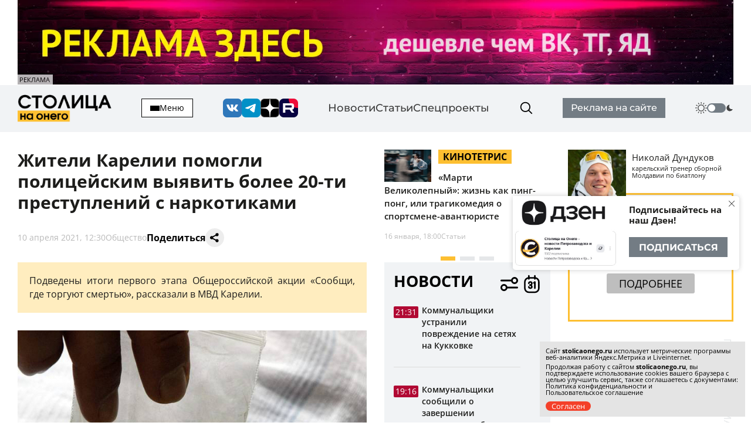

--- FILE ---
content_type: text/html; charset=utf-8
request_url: https://stolicaonego.ru/news/zhiteli-karelii-pomogli-politsejskim-vyjavit-bolee-20-ti-prestuplenij-s-narkotikami/
body_size: 19083
content:
<!DOCTYPE html>
<html lang="ru">
  <head>
    <meta charset="UTF-8" />
    <title>Жители Карелии помогли полицейским выявить более 20-ти преступлений с наркотиками | СТОЛИЦА на Онего</title>
    <meta name="keywords" content="Новости, сегодня, Карелия, Петрозаводск, новости Петрозаводск, новости петрозаводска, новости карелии, новости петрозаводска и карелии, фото, видео, фоторепортаж, срочно, молния, интернет-журнал, интернет-газета, выборы, избирательная кампания, политические технологии, пиар, PR, Сергей Катанандов, Виктор Масляков, Политика, Столица Карелии, Столица на Онего, Парламент Карелии, Законодательное Собрание, Сенатор, Губернатор, Виктор Степанов, Александр Федоров, Ирина Петеляева, Артур Мяки, Валентина Пивненко, Капитал, Политкухня, Слух, Online, интервью, Политринг, Бюджет, Петросовет, Городской совет, Народный избранник, Владимир Собинский, Правительство Карелии, Бюджетный комитет, Оперативная информация, Информация, Рейтинг, Рейтинг политиков, Лента новостей, ДТП, Аварии, Катастрофы, Галина Ширшина, Николай Левин, Александр Худилайнен, МЧС, хроника дня, гиперборея, гиперборея-2014, пожар, авария, дорожная авария, бассейн на Хейкконена, видео отчет галины ширшиной, олимпиада, олимпиада в сочи, украина, маидан, революция, гражданская война, на украине, Владимир Путин, Дмитрий Медведев, Россия, Сочи, катастрофа, Людмила Косюк, суд, Виктор Бойнич, Андрей Нелидов, убил, украл, разбил, житель карелии, житель петрозаводска, Питкяранта, Сортавала, Костомукша, Лахденпохья, Кондопога, Сегежа, сегежский ЦБК, Надвоици, ИК-9, МВД, МЧС, карелии, НАЗ, надвоицкий алюминиевый завод, Константин Этингоф, худилайнен, ширшина, Виктор Янукович, янукович, Рашид Нургалиев, олонецкий расчленитель, беженцы из украины, украинские беженцы, Валентин Чмиль, Юрий Шабанов, Олег Фокин, " />
    <meta name="description" content="Подведены итоги первого этапа Общероссийской акции «Сообщи, где торгуют смертью», рассказали в МВД Карелии." />
    <link rel="canonical" id="canonical" href="https://stolicaonego.ru/news/zhiteli-karelii-pomogli-politsejskim-vyjavit-bolee-20-ti-prestuplenij-s-narkotikami/">

   
    <meta property="og:title" content="Жители Карелии помогли полицейским выявить более 20-ти преступлений с наркотиками" />
    <meta property="og:url" content="/news/zhiteli-karelii-pomogli-politsejskim-vyjavit-bolee-20-ti-prestuplenij-s-narkotikami/" />
    <meta property="og:description" content="Подведены итоги первого этапа Общероссийской акции «Сообщи, где торгуют смертью», рассказали в МВД Карелии." />
    <meta property="og:image" content="/images/news/464/464459/main.jpg" />
    <link rel="image_src" href="/images/news/464/464459/main.jpg" />  
    <meta name="viewport" content="width=device-width, initial-scale=1, shrink-to-fit=no" />
    <meta http-equiv="X-UA-Compatible" content="IE=edge" />
    <meta content="telephone=no" name="format-detection" />
    <meta name="HandheldFriendly" content="true" />
    <meta name="format-detection" content="telephone=no" />
    <meta name="format-detection" content="address=no" />
    <meta name="google" value="notranslate" />
    <meta name="robots" content="index,follow" />
    <link rel="apple-touch-icon" sizes="57x57" href="/img/icons/apple-icon-57x57.png">
	<link rel="apple-touch-icon" sizes="60x60" href="/img/icons/apple-icon-60x60.png">
	<link rel="apple-touch-icon" sizes="72x72" href="/img/icons/apple-icon-72x72.png">
	<link rel="apple-touch-icon" sizes="76x76" href="/img/icons/apple-icon-76x76.png">
	<link rel="apple-touch-icon" sizes="114x114" href="/img/icons/apple-icon-114x114.png">
	<link rel="apple-touch-icon" sizes="120x120" href="/img/icons/apple-icon-120x120.png">
	<link rel="apple-touch-icon" sizes="144x144" href="/img/icons/apple-icon-144x144.png">
	<link rel="apple-touch-icon" sizes="152x152" href="/img/icons/apple-icon-152x152.png">
	<link rel="apple-touch-icon" sizes="180x180" href="/img/icons/apple-icon-180x180.png">
	<link rel="icon" type="image/png" sizes="192x192"  href="/img/icons/android-icon-192x192.png">
	<link rel="icon" type="image/png" sizes="32x32" href="/img/icons/favicon-32x32.png">
	<link rel="icon" type="image/png" sizes="96x96" href="/img/icons/favicon-96x96.png">
	<link rel="icon" type="image/png" sizes="16x16" href="/img/icons/favicon-16x16.png">
	<link rel="manifest" href="/img/icons/manifest.json">
	<meta name="msapplication-TileColor" content="#ffffff">
	<meta name="msapplication-TileImage" content="/img/icons/ms-icon-144x144.png">
	<meta name="theme-color" content="#ffffff">
    <link rel="icon" href="/img/icons/favicon.ico" type="image/x-icon" />
    <link rel="shortcut icon" href="/img/icons/favicon.ico" type="image/x-icon" />
    <link rel="stylesheet" href="/css/swiper-bundle.min.css?_v=20250429145310" />
    <link rel="stylesheet" href="/css/air-datepicker.css?_v=20250429145309" />
    <link rel="stylesheet" href="/css/main.css?_v=22331116" />

    <script type="text/javascript" src="/src/js/jquery-1.12.0.min.js"></script>
    <script src="/src/js/scripts.js?_v=20250429145365"></script>
	<script async src="https://jsn.24smi.net/smi.js"></script>
    <link rel="stylesheet" type="text/css" href="/src/jquery.lightbox2/lightbox2.css" />
    <script language="javascript" type="text/javascript" src="/src/jquery.lightbox2/lightbox2.js"></script>

    <link rel="stylesheet" type="text/css" href="/src/jquery.windowpopup/windowpopup.css?11" />
    <script language="javascript" type="text/javascript" src="/src/jquery.windowpopup/windowpopup.js?12"></script>
    <script>window.yaContextCb = window.yaContextCb || []</script>
    <script src="https://yandex.ru/ads/system/context.js" async></script>
    <script src="https://vk.com/js/api/openapi.js?173" type="text/javascript"></script>
    <script type="text/javascript">
      VK.init({
        apiId: 53984645,
        onlyWidgets: true
      });
    </script>
  
		<link rel="preconnect" href="https://fonts.googleapis.com">
		<link rel="preconnect" href="https://fonts.gstatic.com" crossorigin="">
		<link href="https://fonts.googleapis.com/css2?family=Open+Sans:ital,wght@0,300..800;1,300..800&display=swap" rel="stylesheet">
		<script type="module" crossorigin src="/scandia/index.js?3"></script>
		<link rel="modulepreload" crossorigin href="/scandia/vendor.js">
		<link rel="stylesheet" crossorigin href="/scandia/vendor.css">
		<link rel="stylesheet" crossorigin href="/scandia/index.css">  </head>
  <body class="theme">
    <div class="container container--banner">
    <a href="https://redptz.ru" target="_blank" onClick="clickSlider(1200);"><img src="/images/slider/15/1200.webp" align="left" style="width:100%;"></a><div class="content_news_date" style="margin-top:-20px; background-color:#fff; opacity:0.7; padding:3px; width:60px; font-size:11px;">РЕКЛАМА</div>    </div>
    <header class="header">
      <div class="container">
        <div class="header__wrapper-content">
          <div class="header__logo">
            <a href="/">
              <img src="/img/logo.png" alt="" />
            </a>
          </div>
          <button class="header__hamburger">
            <div class="header__inner-hamburger" data-open-addmenu>
              <div class="header__wrap-hamburger">
                <span></span>
              </div>
              <span>Меню</span>
            </div>
            <div class="modal modal--addmenu" data-addmenu tabindex="-1">
              <div class="modal__dialog">
                <div class="modal__content">
                  <div class="modal__container container">
                    <div class="modal__close" data-close-addmenu="">
                      <i class="icon modal__icon modal__icon--close">
                        <svg class="icon__webp modal__webp" viewBox="0 0 23 22" fill="none" xmlns="http://www.w3.org/2000/webp">
                          <path class="icon__path modal__path" d="M1.4 1L21.4 21" stroke-width="2" stroke-linecap="round"></path>
                          <path class="icon__path modal__path" d="M21 1L0.999998 21" stroke-width="2" stroke-linecap="round"></path>
                        </svg>
                      </i>
                    </div>
                    <div class="modal__wrap">
                      <div class="modal__content">
                        <div class="modal__menu">
                          <ul>
                            <li><a href="/redaktsija/">Редакция</a></li>
                            <li><a href="/pravila-sajta/">Правила</a></li>
                            <li><a href="https://redptz.ru/" target="_blank" rel="nofollow">Реклама</a></li>
                            <li><a href="/politika-konfidentsialnosti/">Политика конфиденциальности</a></li>
                            <li><a href="/polzovatelskoe-soglashenie/">Пользовательское соглашение</a></li>
                          </ul>
                        </div>
                        <div class="modal__wrap-btn">
                          <a href="/addnews/">Прислать новость</a>
                        </div>
                        <div class="header__wrapper-switch header__wrapper-switch--modal">
                          <div class="header__switch-icon">
                            <i class="icon icon--day">
                              <svg viewBox="0 0 240 240" version="1.1" id="Layer_1" xmlns="http://www.w3.org/2000/svg" xmlns:xlink="http://www.w3.org/1999/xlink" style="enable-background:new 0 0 240 240" xml:space="preserve">
                                <g>
                                  <path d="M58.57,25.81c-2.13-3.67-0.87-8.38,2.8-10.51c3.67-2.13,8.38-0.88,10.51,2.8l9.88,17.1c2.13,3.67,0.87,8.38-2.8,10.51 c-3.67,2.13-8.38,0.88-10.51-2.8L58.57,25.81L58.57,25.81z M120,51.17c19.01,0,36.21,7.7,48.67,20.16 C181.12,83.79,188.83,101,188.83,120c0,19.01-7.7,36.21-20.16,48.67c-12.46,12.46-29.66,20.16-48.67,20.16 c-19.01,0-36.21-7.7-48.67-20.16C58.88,156.21,51.17,139.01,51.17,120c0-19.01,7.7-36.21,20.16-48.67 C83.79,58.88,101,51.17,120,51.17L120,51.17z M158.27,81.73c-9.79-9.79-23.32-15.85-38.27-15.85c-14.95,0-28.48,6.06-38.27,15.85 c-9.79,9.79-15.85,23.32-15.85,38.27c0,14.95,6.06,28.48,15.85,38.27c9.79,9.79,23.32,15.85,38.27,15.85 c14.95,0,28.48-6.06,38.27-15.85c9.79-9.79,15.85-23.32,15.85-38.27C174.12,105.05,168.06,91.52,158.27,81.73L158.27,81.73z M113.88,7.71c0-4.26,3.45-7.71,7.71-7.71c4.26,0,7.71,3.45,7.71,7.71v19.75c0,4.26-3.45,7.71-7.71,7.71 c-4.26,0-7.71-3.45-7.71-7.71V7.71L113.88,7.71z M170.87,19.72c2.11-3.67,6.8-4.94,10.48-2.83c3.67,2.11,4.94,6.8,2.83,10.48 l-9.88,17.1c-2.11,3.67-6.8,4.94-10.48,2.83c-3.67-2.11-4.94-6.8-2.83-10.48L170.87,19.72L170.87,19.72z M214.19,58.57 c3.67-2.13,8.38-0.87,10.51,2.8c2.13,3.67,0.88,8.38-2.8,10.51l-17.1,9.88c-3.67,2.13-8.38,0.87-10.51-2.8 c-2.13-3.67-0.88-8.38,2.8-10.51L214.19,58.57L214.19,58.57z M232.29,113.88c4.26,0,7.71,3.45,7.71,7.71 c0,4.26-3.45,7.71-7.71,7.71h-19.75c-4.26,0-7.71-3.45-7.71-7.71c0-4.26,3.45-7.71,7.71-7.71H232.29L232.29,113.88z M220.28,170.87 c3.67,2.11,4.94,6.8,2.83,10.48c-2.11,3.67-6.8,4.94-10.48,2.83l-17.1-9.88c-3.67-2.11-4.94-6.8-2.83-10.48 c2.11-3.67,6.8-4.94,10.48-2.83L220.28,170.87L220.28,170.87z M181.43,214.19c2.13,3.67,0.87,8.38-2.8,10.51 c-3.67,2.13-8.38,0.88-10.51-2.8l-9.88-17.1c-2.13-3.67-0.87-8.38,2.8-10.51c3.67-2.13,8.38-0.88,10.51,2.8L181.43,214.19 L181.43,214.19z M126.12,232.29c0,4.26-3.45,7.71-7.71,7.71c-4.26,0-7.71-3.45-7.71-7.71v-19.75c0-4.26,3.45-7.71,7.71-7.71 c4.26,0,7.71,3.45,7.71,7.71V232.29L126.12,232.29z M69.13,220.28c-2.11,3.67-6.8,4.94-10.48,2.83c-3.67-2.11-4.94-6.8-2.83-10.48 l9.88-17.1c2.11-3.67,6.8-4.94,10.48-2.83c3.67,2.11,4.94,6.8,2.83,10.48L69.13,220.28L69.13,220.28z M25.81,181.43 c-3.67,2.13-8.38,0.87-10.51-2.8c-2.13-3.67-0.88-8.38,2.8-10.51l17.1-9.88c3.67-2.13,8.38-0.87,10.51,2.8 c2.13,3.67,0.88,8.38-2.8,10.51L25.81,181.43L25.81,181.43z M7.71,126.12c-4.26,0-7.71-3.45-7.71-7.71c0-4.26,3.45-7.71,7.71-7.71 h19.75c4.26,0,7.71,3.45,7.71,7.71c0,4.26-3.45,7.71-7.71,7.71H7.71L7.71,126.12z M19.72,69.13c-3.67-2.11-4.94-6.8-2.83-10.48 c2.11-3.67,6.8-4.94,10.48-2.83l17.1,9.88c3.67,2.11,4.94,6.8,2.83,10.48c-2.11,3.67-6.8,4.94-10.48,2.83L19.72,69.13L19.72,69.13z" />
                                </g>
                              </svg>
                            </i>
                          </div>
                          <label class="switch">
                            <input type="checkbox" class="v-theme-switch" />
                            <span class="slider round"></span>
                          </label>
                          <div class="header__switch-icon">
                            <i class="icon icon--night">
                              <svg viewBox="0 0 24 24" xmlns="http://www.w3.org/2000/svg">
                                <path d="M13.589 21.659c-3.873 1.038-8.517-.545-10.98-3.632a1 1 0 0 1 .751-1.623c3.984-.118 6.662-1.485 8.17-4.098 1.51-2.613 1.354-5.616-.535-9.125a1 1 0 0 1 1.03-1.463c3.904.59 7.597 3.82 8.635 7.694 1.43 5.334-1.737 10.818-7.071 12.247z" />
                              </svg>
                            </i>
                          </div>
                        </div>
                      </div>
                    </div>
                  </div>
                </div>
              </div>
            </div>
          </button>
          <div class="header__socials">
            <a href="https://vk.com/stolica_na_onego" rel="nofollow"><i class="icon icon--vk"></i></a>
            <a href="tg://resolve?domain=stolicaonego" rel="nofollow"><i class="icon icon--telegram"></i></a>
            <a href="https://dzen.ru/stolicaonego" rel="nofollow"><i class="icon icon--dz"></i></a>
            <a href="https://rutube.ru/channel/40197596/" rel="nofollow"><i class="icon icon--rutube"></i></a>
          </div>
          <div class="header__menu">
            <ul>
              <li><a href="/news/">Новости</a></li>
              <li><a href="/articles/">Статьи</a></li>
              <li><a href="/special/">Спецпроекты</a></li>
            </ul>
          </div>
          <div class="header__search">
            <form class="input-search-header" action="/search/">
              <div class="search_wrapper">
                <input type="text" name="text" />
                <button type="submit">
                  <i class="icon icon--search"></i>
                </button>
              </div>
            </form>
          </div>
          <div class="header__wrap-btn">
            <a href="https://redptz.ru/" target="_blank" rel="nofollow">Реклама на сайте</a>
          </div>
          <div class="header__wrapper-switch">
            <div class="header__switch-icon">
              <i class="icon icon--day">
                <svg viewBox="0 0 240 240" version="1.1" id="Layer_1" xmlns="http://www.w3.org/2000/svg" xmlns:xlink="http://www.w3.org/1999/xlink" style="enable-background:new 0 0 240 240" xml:space="preserve">
                  <g>
                    <path d="M58.57,25.81c-2.13-3.67-0.87-8.38,2.8-10.51c3.67-2.13,8.38-0.88,10.51,2.8l9.88,17.1c2.13,3.67,0.87,8.38-2.8,10.51 c-3.67,2.13-8.38,0.88-10.51-2.8L58.57,25.81L58.57,25.81z M120,51.17c19.01,0,36.21,7.7,48.67,20.16 C181.12,83.79,188.83,101,188.83,120c0,19.01-7.7,36.21-20.16,48.67c-12.46,12.46-29.66,20.16-48.67,20.16 c-19.01,0-36.21-7.7-48.67-20.16C58.88,156.21,51.17,139.01,51.17,120c0-19.01,7.7-36.21,20.16-48.67 C83.79,58.88,101,51.17,120,51.17L120,51.17z M158.27,81.73c-9.79-9.79-23.32-15.85-38.27-15.85c-14.95,0-28.48,6.06-38.27,15.85 c-9.79,9.79-15.85,23.32-15.85,38.27c0,14.95,6.06,28.48,15.85,38.27c9.79,9.79,23.32,15.85,38.27,15.85 c14.95,0,28.48-6.06,38.27-15.85c9.79-9.79,15.85-23.32,15.85-38.27C174.12,105.05,168.06,91.52,158.27,81.73L158.27,81.73z M113.88,7.71c0-4.26,3.45-7.71,7.71-7.71c4.26,0,7.71,3.45,7.71,7.71v19.75c0,4.26-3.45,7.71-7.71,7.71 c-4.26,0-7.71-3.45-7.71-7.71V7.71L113.88,7.71z M170.87,19.72c2.11-3.67,6.8-4.94,10.48-2.83c3.67,2.11,4.94,6.8,2.83,10.48 l-9.88,17.1c-2.11,3.67-6.8,4.94-10.48,2.83c-3.67-2.11-4.94-6.8-2.83-10.48L170.87,19.72L170.87,19.72z M214.19,58.57 c3.67-2.13,8.38-0.87,10.51,2.8c2.13,3.67,0.88,8.38-2.8,10.51l-17.1,9.88c-3.67,2.13-8.38,0.87-10.51-2.8 c-2.13-3.67-0.88-8.38,2.8-10.51L214.19,58.57L214.19,58.57z M232.29,113.88c4.26,0,7.71,3.45,7.71,7.71 c0,4.26-3.45,7.71-7.71,7.71h-19.75c-4.26,0-7.71-3.45-7.71-7.71c0-4.26,3.45-7.71,7.71-7.71H232.29L232.29,113.88z M220.28,170.87 c3.67,2.11,4.94,6.8,2.83,10.48c-2.11,3.67-6.8,4.94-10.48,2.83l-17.1-9.88c-3.67-2.11-4.94-6.8-2.83-10.48 c2.11-3.67,6.8-4.94,10.48-2.83L220.28,170.87L220.28,170.87z M181.43,214.19c2.13,3.67,0.87,8.38-2.8,10.51 c-3.67,2.13-8.38,0.88-10.51-2.8l-9.88-17.1c-2.13-3.67-0.87-8.38,2.8-10.51c3.67-2.13,8.38-0.88,10.51,2.8L181.43,214.19 L181.43,214.19z M126.12,232.29c0,4.26-3.45,7.71-7.71,7.71c-4.26,0-7.71-3.45-7.71-7.71v-19.75c0-4.26,3.45-7.71,7.71-7.71 c4.26,0,7.71,3.45,7.71,7.71V232.29L126.12,232.29z M69.13,220.28c-2.11,3.67-6.8,4.94-10.48,2.83c-3.67-2.11-4.94-6.8-2.83-10.48 l9.88-17.1c2.11-3.67,6.8-4.94,10.48-2.83c3.67,2.11,4.94,6.8,2.83,10.48L69.13,220.28L69.13,220.28z M25.81,181.43 c-3.67,2.13-8.38,0.87-10.51-2.8c-2.13-3.67-0.88-8.38,2.8-10.51l17.1-9.88c3.67-2.13,8.38-0.87,10.51,2.8 c2.13,3.67,0.88,8.38-2.8,10.51L25.81,181.43L25.81,181.43z M7.71,126.12c-4.26,0-7.71-3.45-7.71-7.71c0-4.26,3.45-7.71,7.71-7.71 h19.75c4.26,0,7.71,3.45,7.71,7.71c0,4.26-3.45,7.71-7.71,7.71H7.71L7.71,126.12z M19.72,69.13c-3.67-2.11-4.94-6.8-2.83-10.48 c2.11-3.67,6.8-4.94,10.48-2.83l17.1,9.88c3.67,2.11,4.94,6.8,2.83,10.48c-2.11,3.67-6.8,4.94-10.48,2.83L19.72,69.13L19.72,69.13z" />
                  </g>
                </svg>
              </i>
            </div>
            <label class="switch">
              <input type="checkbox" class="v-theme-switch" />
              <span class="slider round"></span>
            </label>
            <div class="header__switch-icon">
              <i class="icon icon--night">
                <svg viewBox="0 0 24 24" xmlns="http://www.w3.org/2000/svg">
                  <path d="M13.589 21.659c-3.873 1.038-8.517-.545-10.98-3.632a1 1 0 0 1 .751-1.623c3.984-.118 6.662-1.485 8.17-4.098 1.51-2.613 1.354-5.616-.535-9.125a1 1 0 0 1 1.03-1.463c3.904.59 7.597 3.82 8.635 7.694 1.43 5.334-1.737 10.818-7.071 12.247z" />
                </svg>
              </i>
            </div>
          </div>
        </div>
      </div>
    </header>
        <div class="wrap-article" id="ajaxContent">
      <div class="wrap-article__wrap-sticky wrap-article__wrap-sticky--hidden">
        <div class="wrap-article__column-relative">
          <div class="wrap-article__sticky-overlay"></div>
          <div class="swiper-cards">
            <div class="swiper swiper--cards">
              <div class="swiper-wrapper">
                    
                <div class="swiper-slide">
                  <div class="card-article">
                    <div class="card-article__title">
                      <a href="/articles/marti-velikolepnyj-zhizn-kak-ping-pong-ili-tragikomedija-o-sportsmene-avantjuriste/">
                        <img src="/images/news/562/562002/main_890x400.jpg" alt="" class="img" />
                        <div class="card-article__teg">Кинотетрис</div>
                        <span>«Марти Великолепный»: жизнь как пинг-понг, или трагикомедия о спортсмене-авантюристе</span>
                      </a>
                    </div>
                    <div class="card-article__bottom">
                      <span>16 января, 18:00</span>
                      <a href="/articles/marti-velikolepnyj-zhizn-kak-ping-pong-ili-tragikomedija-o-sportsmene-avantjuriste/">Статьи</a>
                    </div>
                  </div>
                </div>      
                <div class="swiper-slide">
                  <div class="card-article">
                    <div class="card-article__title">
                      <a href="/articles/turisticheskij-nalog-v-karelii-planiruetsja-vzimat-i-s-gostevyh-domov/">
                        <img src="/images/news/561/561998/main_890x400.jpg" alt="" class="img" />
                        <div class="card-article__teg">Обществоведение</div>
                        <span>Туристический налог в Карелии планируется взимать и с гостевых домов</span>
                      </a>
                    </div>
                    <div class="card-article__bottom">
                      <span>16 января, 16:42</span>
                      <a href="/articles/turisticheskij-nalog-v-karelii-planiruetsja-vzimat-i-s-gostevyh-domov/">Статьи</a>
                    </div>
                  </div>
                </div>      
                <div class="swiper-slide">
                  <div class="card-article">
                    <div class="card-article__title">
                      <a href="/articles/ja-prosto-psihanula-na-sebja-kak-minuta-slabosti-prinesla-slavu-blogeru-iz-kostomukshi/">
                        <img src="/images/news/561/561942/main_890x400.jpg" alt="" class="img" />
                        <div class="card-article__teg">Обществоведение</div>
                        <span>«Я просто психанула на себя»: как минута слабости принесла славу блогеру из Костомукши</span>
                      </a>
                    </div>
                    <div class="card-article__bottom">
                      <span>15 января, 16:59</span>
                      <a href="/articles/ja-prosto-psihanula-na-sebja-kak-minuta-slabosti-prinesla-slavu-blogeru-iz-kostomukshi/">Статьи</a>
                    </div>
                  </div>
                </div>        
              </div>
              <div class="swiper-pagination"></div>
            </div>
          </div>
          <div class="wrap-article__column-sticky">
            <div class="articles-nav">
              <div class="articles-nav__wrap">
                <div class="articles-nav__wrap-title">
                  <div class="articles-nav__title">Новости</div>
                  <div class="articles-nav__wrap-buttons">
                    <button type="button" class="articles-nav__button button-settings" data-open-modal="catfilters">
                      <i class="icon icon--settings">
                        <svg viewBox="0 0 24 24" fill="none" xmlns="http://www.w3.org/2000/svg">
                          <path
                            d="M3 8L15 8M15 8C15 9.65686 16.3431 11 18 11C19.6569 11 21 9.65685 21 8C21 6.34315 19.6569 5 18 5C16.3431 5 15 6.34315 15 8ZM9 16L21 16M9 16C9 17.6569 7.65685 19 6 19C4.34315 19 3 17.6569 3 16C3 14.3431 4.34315 13 6 13C7.65685 13 9 14.3431 9 16Z"
                            stroke-width="2"
                            stroke-linecap="round"
                            stroke-linejoin="round" />
                        </svg>
                      </i>
                    </button>
                    <button type="button" class="articles-nav__button button-calendar">
                      <input type="text" readonly />
                      <i class="icon icon--calendar">
                        <svg viewBox="0 0 24 24" fill="none" xmlns="http://www.w3.org/2000/svg">
                          <path
                            fill-rule="evenodd"
                            clip-rule="evenodd"
                            d="M4.875 10V16C4.875 18.2091 6.62109 20 8.775 20H14.625C16.7789 20 18.525 18.2091 18.525 16V10C18.525 7.79086 16.7789 6 14.625 6H8.775C6.62109 6 4.875 7.79086 4.875 10Z"
                            stroke-width="1.5"
                            stroke-linecap="round"
                            stroke-linejoin="round" />
                          <path
                            d="M13.875 7C13.875 7.41421 14.2108 7.75 14.625 7.75C15.0392 7.75 15.375 7.41421 15.375 7H13.875ZM15.375 4C15.375 3.58579 15.0392 3.25 14.625 3.25C14.2108 3.25 13.875 3.58579 13.875 4H15.375ZM8.02502 7C8.02502 7.41421 8.36081 7.75 8.77502 7.75C9.18924 7.75 9.52502 7.41421 9.52502 7H8.02502ZM9.52502 4C9.52502 3.58579 9.18924 3.25 8.77502 3.25C8.36081 3.25 8.02502 3.58579 8.02502 4H9.52502ZM8.02502 11.286C8.02502 11.7002 8.36081 12.036 8.77502 12.036C9.18924 12.036 9.52502 11.7002 9.52502 11.286H8.02502ZM11.7 11.286L12.4488 11.3295C12.4496 11.315 12.45 11.3005 12.45 11.286H11.7ZM11.0797 12.5674L11.5748 13.1307L11.5748 13.1307L11.0797 12.5674ZM9.75002 13L9.67768 12.2535C9.29329 12.2907 9.00002 12.6138 9.00002 13C9.00002 13.3862 9.29329 13.7093 9.67768 13.7465L9.75002 13ZM11.0797 13.4326L11.5748 12.8693L11.5748 12.8693L11.0797 13.4326ZM11.7 14.714H12.45C12.45 14.6995 12.4496 14.685 12.4488 14.6705L11.7 14.714ZM9.52502 14.714C9.52502 14.2998 9.18924 13.964 8.77502 13.964C8.36081 13.964 8.02502 14.2998 8.02502 14.714H9.52502ZM13.1549 10.2937C12.8438 10.5671 12.8132 11.041 13.0867 11.3521C13.3602 11.6633 13.8341 11.6938 14.1452 11.4203L13.1549 10.2937ZM14.625 10H15.375C15.375 9.70541 15.2026 9.4381 14.9342 9.31668C14.6658 9.19525 14.3511 9.24219 14.1299 9.43668L14.625 10ZM13.875 16C13.875 16.4142 14.2108 16.75 14.625 16.75C15.0392 16.75 15.375 16.4142 15.375 16H13.875ZM15.375 7V4H13.875V7H15.375ZM9.52502 7V4H8.02502V7H9.52502ZM9.52502 11.286C9.52502 11.0973 9.59439 10.9906 9.69381 10.9129C9.81323 10.8196 10.0076 10.7505 10.2375 10.7505C10.4674 10.7505 10.6618 10.8196 10.7812 10.9129C10.8807 10.9906 10.95 11.0973 10.95 11.286H12.45C12.45 10.6177 12.1538 10.0817 11.7047 9.73087C11.2757 9.39568 10.7389 9.2505 10.2375 9.2505C9.73618 9.2505 9.19932 9.39568 8.7703 9.73087C8.32128 10.0817 8.02502 10.6177 8.02502 11.286H9.52502ZM10.9513 11.2425C10.9339 11.5413 10.7991 11.8155 10.5845 12.0041L11.5748 13.1307C12.0955 12.673 12.4085 12.0222 12.4488 11.3295L10.9513 11.2425ZM10.5845 12.0041C10.3707 12.1921 10.0956 12.28 9.82237 12.2535L9.67768 13.7465C10.3686 13.8135 11.0533 13.5891 11.5748 13.1307L10.5845 12.0041ZM9.82237 13.7465C10.0956 13.72 10.3707 13.8079 10.5845 13.9959L11.5748 12.8693C11.0533 12.4109 10.3686 12.1865 9.67768 12.2535L9.82237 13.7465ZM10.5845 13.9959C10.7991 14.1845 10.9339 14.4587 10.9513 14.7575L12.4488 14.6705C12.4085 13.9778 12.0955 13.327 11.5748 12.8693L10.5845 13.9959ZM10.95 14.714C10.95 14.9027 10.8807 15.0094 10.7812 15.0871C10.6618 15.1804 10.4674 15.2495 10.2375 15.2495C10.0076 15.2495 9.81323 15.1804 9.69381 15.0871C9.59439 15.0094 9.52502 14.9027 9.52502 14.714H8.02502C8.02502 15.3823 8.32128 15.9183 8.7703 16.2691C9.19932 16.6043 9.73618 16.7495 10.2375 16.7495C10.7389 16.7495 11.2757 16.6043 11.7047 16.2691C12.1538 15.9183 12.45 15.3823 12.45 14.714H10.95ZM14.1452 11.4203L15.1202 10.5633L14.1299 9.43668L13.1549 10.2937L14.1452 11.4203ZM13.875 10V16H15.375V10H13.875Z" />
                        </svg>
                      </i>
                    </button>
                    <button type="button" class="articles-nav__button button-news-close">
                      <i class="icon">
                        <svg viewBox="0 0 23 22" fill="none" xmlns="http://www.w3.org/2000/webp">
                          <path d="M1.4 1L21.4 21" stroke-width="4" stroke-linecap="round"></path>
                          <path d="M21 1L0.999998 21" stroke-width="4" stroke-linecap="round"></path>
                        </svg>
                      </i>
                    </button>
                  </div>
                </div>
                <div class="articles-nav__wrap-content">
                  <div class="articles-nav__content simplebar simplebar--articles">
                    <div class="articles-nav__scroll-content" id="catfilters_content">
                    
                      <a href="/news/kommunalschiki-ustranili-povrezhdenie-na-setjah-na-kukkovke/" data-cat="2" class="card-article card-article--flex">
                        <div class="card-article__title">
                          <p>Коммунальщики устранили повреждение на сетях на Кукковке </p>
                        </div>
                        <div class="card-article__bottom">
                          <span class="red">21:31</span>
                        </div>
                      </a>
                      <a href="/news/kommunalschiki-soobschili-o-zavershenii-svarochnyh-rabot-na-kukkovke/" data-cat="2" class="card-article card-article--flex">
                        <div class="card-article__title">
                          <p>Коммунальщики сообщили о завершении сварочных работ на Кукковке</p>
                        </div>
                        <div class="card-article__bottom">
                          <span class="red">19:16</span>
                        </div>
                      </a>
                      <a href="/news/peskorazbrasyvatel-polnostju-vygorel-na-doroge-v-priladozhe/" data-cat="61" class="card-article card-article--flex">
                        <div class="card-article__title">
                          <p>Пескоразбрасыватель полностью выгорел на дороге в Приладожье</p>
                        </div>
                        <div class="card-article__bottom">
                          <span>19:01</span>
                        </div>
                      </a>
                      <a href="/news/9-letnij-gejmer-podaril-moshennikam-306-tysjach-rublej-materi/" data-cat="4" class="card-article card-article--flex">
                        <div class="card-article__title">
                          <p>Юный геймер из Костомукши «подарил» мошенникам 306 тысяч рублей матери</p>
                        </div>
                        <div class="card-article__bottom">
                          <span>18:32</span>
                        </div>
                      </a>
                      <a href="/news/proigrali-vo-vsem-dinamo-karelija-vnov-ustupilo-sopernikam-po-mhl/" data-cat="6" class="card-article card-article--flex">
                        <div class="card-article__title">
                          <p>«Проиграли во всем»: «Динамо-Карелия» вновь уступило соперникам по МХЛ</p>
                        </div>
                        <div class="card-article__bottom">
                          <span>17:46</span>
                        </div>
                      </a>
                      <a href="/news/lish-mestami-do-9-s-sovsem-ne-kreschenskij-prognoz-na-19-janvarja/" data-cat="10" class="card-article card-article--flex">
                        <div class="card-article__title">
                          <p>Лишь местами до -9°С: совсем не крещенский прогноз на 19 января</p>
                        </div>
                        <div class="card-article__bottom">
                          <span>17:01</span>
                        </div>
                      </a>
                      <a href="/news/my-v-otvete-za-teh-kogo-priruchili-v-karelii-poschitajut-zimujuschih-utok/" data-cat="62" class="card-article card-article--flex">
                        <div class="card-article__title">
                          <p>«Мы в ответе за тех, кого приручили»: в Карелии посчитают зимующих уток</p>
                        </div>
                        <div class="card-article__bottom">
                          <span>16:32</span>
                        </div>
                      </a>
                      <a href="/news/15-dorogostojaschih-operatsij-budut-dostupny-rossijanam-po-oms/" data-cat="2" class="card-article card-article--flex">
                        <div class="card-article__title">
                          <p>15 дорогостоящих операций будут доступны россиянам по ОМС</p>
                        </div>
                        <div class="card-article__bottom">
                          <span>15:27</span>
                        </div>
                      </a>
                      <a href="/news/kommunalschiki-menjajut-povrezhdennyj-uchastok-truby-na-kukkovke/" data-cat="2" class="card-article card-article--flex">
                        <div class="card-article__title">
                          <p>Коммунальщики меняют поврежденный участок трубы на Кукковке</p>
                        </div>
                        <div class="card-article__bottom">
                          <span>14:31</span>
                        </div>
                      </a>
                      <a href="/news/sistemu-ohlazhdenija-mobilnogo-katka-na-ploschadi-kirova-remontirujut-v-petrozavodske/" data-cat="2" class="card-article card-article--flex">
                        <div class="card-article__title">
                          <p>Системе охлаждения мобильного катка на площади Кирова в Петрозаводске потребовался ремонт</p>
                        </div>
                        <div class="card-article__bottom">
                          <span>14:16</span>
                        </div>
                      </a>
                      <a href="/news/ugolovnoe-delo-vozbudili-posle-istorii-s-podvozom-shkolnika-v-derevne-vidany/" data-cat="2" class="card-article card-article--flex">
                        <div class="card-article__title">
                          <p>Уголовное дело возбудили после истории с подвозом школьника в деревне Виданы</p>
                        </div>
                        <div class="card-article__bottom">
                          <span>13:46</span>
                        </div>
                      </a>
                      <a href="/news/dvuhetazhnyj-dom-polnostju-sgorel-na-severe-karelii/" data-cat="8" class="card-article card-article--flex">
                        <div class="card-article__title">
                          <p>Двухэтажный дом полностью сгорел в Муезерском районе </p>
                        </div>
                        <div class="card-article__bottom">
                          <span>13:01</span>
                        </div>
                      </a>
                      <a href="/news/situatsiju-s-teplosnabzheniem-na-kukkovke-derzhat-na-kontrole-gorodskie-vlasti/" data-cat="1" class="card-article card-article--flex">
                        <div class="card-article__title">
                          <p>Ситуацию с теплоснабжением на Кукковке держат на контроле городские власти</p>
                        </div>
                        <div class="card-article__bottom">
                          <span>12:20</span>
                        </div>
                      </a>
                      <a href="/news/bez-tepla-na-kukkovke-ostalis-zhiteli-210-domov-i-vospitanniki-kadetskogo-uchilischa/" data-cat="1" class="card-article card-article--flex">
                        <div class="card-article__title">
                          <p>Без тепла на Кукковке остались жители 210 домов и воспитанники Кадетского училища</p>
                        </div>
                        <div class="card-article__bottom">
                          <span>11:48</span>
                        </div>
                      </a>
                      <a href="/news/zhiteli-desjatkov-domov-na-kukkovke-ostalis-bez-tepla-iz-za-avarii-na-setjah/" data-cat="2" class="card-article card-article--flex">
                        <div class="card-article__title">
                          <p>Жители десятков домов на Кукковке остались без тепла и горячей воды из-за аварии на сетях</p>
                        </div>
                        <div class="card-article__bottom">
                          <span class="red">11:15</span>
                        </div>
                      </a>
                      <a href="/news/30-rossijanam-otkazali-vo-vezde-v-finljandiju-v-2025-godu/" data-cat="1" class="card-article card-article--flex">
                        <div class="card-article__title">
                          <p>30 россиянам отказали во въезде в Финляндию в 2025 году</p>
                        </div>
                        <div class="card-article__bottom">
                          <span>10:46</span>
                        </div>
                      </a>
                      <a href="/news/mezhdunarodnyj-den-snega-segodnja-otmetjat-na-trasse-fontany/" data-cat="6" class="card-article card-article--flex">
                        <div class="card-article__title">
                          <p>Международный день снега сегодня отметят на трассе «Фонтаны»</p>
                        </div>
                        <div class="card-article__bottom">
                          <span>10:02</span>
                        </div>
                      </a>
                      <a href="/news/otsenku-za-povedenie-mogut-vvesti-vo-vseh-rossijskih-shkolah-s-1-sentjabrja-2026-goda/" data-cat="2" class="card-article card-article--flex">
                        <div class="card-article__title">
                          <p>Оценку за поведение могут ввести во всех российских школах с 1 сентября 2026 года</p>
                        </div>
                        <div class="card-article__bottom">
                          <span>09:46</span>
                        </div>
                      </a>
                      <a href="/news/zhiteli-karelii-stali-zhertvami-moshennikov-v-pervye-dni-nastupivshego-goda/" data-cat="2" class="card-article card-article--flex">
                        <div class="card-article__title">
                          <p>Жители Карелии стали жертвами мошенников в первые дни наступившего года</p>
                        </div>
                        <div class="card-article__bottom">
                          <span class="red">09:11</span>
                        </div>
                      </a>
                      <a href="/news/karelskaja-sportsmenka-voshla-v-pjaterku-luchshih-na-vserossijskih-sorevnovanijah-po-biatlonu/" data-cat="6" class="card-article card-article--flex">
                        <div class="card-article__title">
                          <p>Карельская спортсменка вошла в пятёрку лучших на Всероссийских соревнованиях по биатлону</p>
                        </div>
                        <div class="card-article__bottom">
                          <span>08:31</span>
                        </div>
                      </a>
                      <a href="/news/pravitelstvo-utverdilo-vremja-ozhidanija-skoroj-pomoschi/" data-cat="2" class="card-article card-article--flex">
                        <div class="card-article__title">
                          <p>Правительство утвердило время ожидания скорой помощи</p>
                        </div>
                        <div class="card-article__bottom">
                          <span>08:01</span>
                        </div>
                      </a>
                      <a href="/news/zhitelej-karelii-priglashajut-na-arkticheskij-snezhnyj-festival-tropami-metsoly/" data-cat="6" class="card-article card-article--flex">
                        <div class="card-article__title">
                          <p>Жителей Карелии приглашают на арктический снежный фестиваль «Тропами Метсолы»</p>
                        </div>
                        <div class="card-article__bottom">
                          <span>00:11</span>
                        </div>
                      </a>
                      <a href="/news/2026-01-17-glavnye-novosti-segodnjashnego-dnja/" data-cat="26" class="card-article card-article--flex">
                        <div class="card-article__title">
                          <p>Главные новости сегодняшнего дня</p>
                        </div>
                        <div class="card-article__bottom">
                          <span>22:20</span>
                        </div>
                      </a>
                      <a href="/news/bolee-400-chelovek-vyshli-na-start-festivalja-na-lyzhi-v-karelii/" data-cat="6" class="card-article card-article--flex">
                        <div class="card-article__title">
                          <p>Более 400 человек вышли на старт фестиваля «На лыжи!» в Карелии</p>
                        </div>
                        <div class="card-article__bottom">
                          <span>20:01</span>
                        </div>
                      </a>
                      <a href="/news/zhitelnitsa-karelii-rodila-svoego-chetvertogo-rebenka-v-mashine-skoroj-pomoschi/" data-cat="2" class="card-article card-article--flex">
                        <div class="card-article__title">
                          <p>Жительница Карелии родила своего четвёртого ребёнка в машине скорой помощи</p>
                        </div>
                        <div class="card-article__bottom">
                          <span>19:01</span>
                        </div>
                      </a>
                      <a href="/news/samolet-bolee-chasa-kruzhil-nad-ladozhskim-ozerom/" data-cat="2" class="card-article card-article--flex">
                        <div class="card-article__title">
                          <p>Самолёт более часа кружил над Ладожским озером</p>
                        </div>
                        <div class="card-article__bottom">
                          <span>18:01</span>
                        </div>
                      </a>
                      <a href="/news/chempionat-i-pervenstvo-karelii-po-hudozhestvennoj-gimnastike-prohodjat-v-karelii/" data-cat="6" class="card-article card-article--flex">
                        <div class="card-article__title">
                          <p>Соревнования «Кубок надежды», Чемпионат и Первенство по художественной гимнастике проходят в Карелии</p>
                        </div>
                        <div class="card-article__bottom">
                          <span>17:21</span>
                        </div>
                      </a>
                      <a href="/news/fermu-v-karelii-gde-nashli-ostanki-zhivotnyh-proverit-sledkom-rossii/" data-cat="2" class="card-article card-article--flex">
                        <div class="card-article__title">
                          <p>Ферму в Карелии, где нашли останки животных, проверит Следком России</p>
                        </div>
                        <div class="card-article__bottom">
                          <span>17:01</span>
                        </div>
                      </a>
                      <a href="/news/administratsija-petrozavodska-zajavila-o-snizhenii-zhalob-na-kommunalnye-sluzhby/" data-cat="2" class="card-article card-article--flex">
                        <div class="card-article__title">
                          <p>Администрация Петрозаводска заявила о снижении жалоб на коммунальные службы</p>
                        </div>
                        <div class="card-article__bottom">
                          <span>16:01</span>
                        </div>
                      </a>
                      <a href="/news/avtobus-sehal-v-kjuvet-na-trasse-v-karelii/" data-cat="8" class="card-article card-article--flex">
                        <div class="card-article__title">
                          <p>Автобус съехал в кювет на трассе в Карелии</p>
                        </div>
                        <div class="card-article__bottom">
                          <span>15:31</span>
                        </div>
                      </a>
                      <a href="/news/chelovek-legenda-eks-ministr-obrazovanija-karelii-galina-razbivnaja-otmechaet-jubilej/" data-cat="2" class="card-article card-article--flex">
                        <div class="card-article__title">
                          <p>«Человек-легенда!» Экс-министр образования Карелии Галина Разбивная отмечает юбилей</p>
                        </div>
                        <div class="card-article__bottom">
                          <span class="red">15:01</span>
                        </div>
                      </a>
                      <a href="/news/v-rossii-proindeksirujut-bolee-40-posobij-i-kompensatsij/" data-cat="2" class="card-article card-article--flex">
                        <div class="card-article__title">
                          <p>В России проиндексируют более 40 пособий и компенсаций</p>
                        </div>
                        <div class="card-article__bottom">
                          <span>14:21</span>
                        </div>
                      </a>
                      <a href="/news/rezhim-povyshennoj-gotovnosti-vveli-v-suojarvskom-okruge/" data-cat="2" class="card-article card-article--flex">
                        <div class="card-article__title">
                          <p>Режим повышенной готовности ввели в Суоярвском округе</p>
                        </div>
                        <div class="card-article__bottom">
                          <span class="red">13:31</span>
                        </div>
                      </a>
                      <a href="/news/bolee-90-detej-postradali-v-dtp-v-proshlom-godu-v-karelii/" data-cat="2" class="card-article card-article--flex">
                        <div class="card-article__title">
                          <p>Более 90 детей пострадали в ДТП в прошлом году в Карелии</p>
                        </div>
                        <div class="card-article__bottom">
                          <span>12:41</span>
                        </div>
                      </a>
                      <a href="/news/teplo-i-gorjachaja-voda-vozvraschajutsja-v-doma-zhitelej-segezhi/" data-cat="2" class="card-article card-article--flex">
                        <div class="card-article__title">
                          <p>Тепло и горячая вода возвращаются в дома жителей Сегежи</p>
                        </div>
                        <div class="card-article__bottom">
                          <span>12:01</span>
                        </div>
                      </a>
                      <a href="/news/troe-malyshej-pojavilis-na-svet-vo-vremja-blekauta-v-segezhe/" data-cat="2" class="card-article card-article--flex">
                        <div class="card-article__title">
                          <p>Трое малышей появились на свет во время блэкаута в Сегеже</p>
                        </div>
                        <div class="card-article__bottom">
                          <span>11:31</span>
                        </div>
                      </a>
                      <a href="/news/karelskie-sinoptiki-rasskazali-o-pogode-v-kreschenskuju-noch/" data-cat="62" class="card-article card-article--flex">
                        <div class="card-article__title">
                          <p>Карельские синоптики рассказали о погоде в Крещенскую ночь</p>
                        </div>
                        <div class="card-article__bottom">
                          <span>11:01</span>
                        </div>
                      </a>
                      <a href="/news/avtomobil-perevernulsja-na-kryshu-posle-dtp-v-petrozavodske/" data-cat="8" class="card-article card-article--flex">
                        <div class="card-article__title">
                          <p>Автомобиль перевернулся на крышу после ДТП в Петрозаводске</p>
                        </div>
                        <div class="card-article__bottom">
                          <span class="red">10:31</span>
                        </div>
                      </a>
                      <a href="/news/prokuratura-segezhskogo-okruga-provedet-gorjachuju-liniju-po-voprosam-zhkh/" data-cat="2" class="card-article card-article--flex">
                        <div class="card-article__title">
                          <p>Прокуратура Сегежского округа проведёт «горячую линию» по вопросам ЖКХ</p>
                        </div>
                        <div class="card-article__bottom">
                          <span>10:01</span>
                        </div>
                      </a>
                      <a href="/news/bastrykin-vzjal-na-kontrol-delo-o-narushenii-prav-semi-s-rebenkom-invalidom-v-karelii/" data-cat="2" class="card-article card-article--flex">
                        <div class="card-article__title">
                          <p>Бастрыкин взял на контроль дело о нарушении прав семьи с ребёнком-инвалидом в Карелии</p>
                        </div>
                        <div class="card-article__bottom">
                          <span>09:20</span>
                        </div>
                      </a>
                      <a href="/news/spasateli-izmerili-tolschinu-lda-v-petrozavodskoj-gube-onezhskogo-ozera/" data-cat="2" class="card-article card-article--flex">
                        <div class="card-article__title">
                          <p>Спасатели измерили толщину льда в Петрозаводской губе Онежского озера</p>
                        </div>
                        <div class="card-article__bottom">
                          <span class="red">09:00</span>
                        </div>
                      </a>
                      <a href="/news/25-svadeb-sygrali-v-karelskih-tjurmah-v-proshlom-godu/" data-cat="2" class="card-article card-article--flex">
                        <div class="card-article__title">
                          <p>25 свадеб сыграли в карельских тюрьмах в прошлом году</p>
                        </div>
                        <div class="card-article__bottom">
                          <span>08:30</span>
                        </div>
                      </a>
                      <a href="/news/uchenye-rasskazali-chto-skryto-pod-ldami-antarktidy/" data-cat="62" class="card-article card-article--flex">
                        <div class="card-article__title">
                          <p>Ученые рассказали, что скрыто под льдами Антарктиды</p>
                        </div>
                        <div class="card-article__bottom">
                          <span>00:06</span>
                        </div>
                      </a>                    </div>
                  </div>
                </div>
                <a href="#" class="telegram-widjet">
                  <img class="img" src="/img/btn-telegram.png" alt="" />
                </a>
              </div>
            </div>
          </div>
        </div>
      </div>
            <section class="sc-page-article" data-id="464459" data-title="Жители Карелии помогли полицейским выявить более 20-ти преступлений с наркотиками" data-url="https://stolicaonego.ru/news/zhiteli-karelii-pomogli-politsejskim-vyjavit-bolee-20-ti-prestuplenij-s-narkotikami/">
        <div class="container">
          <div class="grid-articles grid-articles--page-article">
            <div class="grid-articles__column">
              <div class="article">
                <div class="article__wrap-title">
                  <div class="article__title">Жители Карелии помогли полицейским выявить более 20-ти преступлений с наркотиками</div>
                  <div class="article__bottom">
                    <div class="article__title-bottom">
                      <span>10 апреля 2021, 12:30</span>
                      <a href="/news/society/">Общество</a>
                    </div>
                    <div class="article__wrap-shared">
                      <span>Поделиться</span>
                      <div class="article__shared">
                        <script src="https://yastatic.net/share2/share.js"></script>
                        <div class="ya-share2" data-curtain data-shape="round" data-limit="0" data-more-button-type="short" data-services="vkontakte,telegram,whatsapp"></div>
                      </div>
                    </div>
                  </div>
                </div>
                <div class="article__content">
                  <p class="akcent">Подведены итоги первого этапа Общероссийской акции «Сообщи, где торгуют смертью», рассказали в МВД Карелии.</p>                  
                  <div class="article__wrap-img">
                    <img class="img" src="/images/news/464/464459/main_890x400.jpg" alt="" />
                     <span style="width:100%; display: block; text-align:right; color:grey; font-size:0.8em;">фото: © ИТАР-ТАСС/Валерий Матыцин</span>
                  </div>                  <div class="article__desc"><p style="text-align: justify;">Во время первого этапа акции от жителей Карелии поступило несколько десятков сообщений по фактам употребления наркотиков. В результате выявлено 24 административных правонарушения по линии незаконного оборота запрещенных средств. Факты зафиксированы в Петрозаводске, Кондопожском, Сегежском, Лоухском, Медвежьегорском, Пудожском районах и на территории Приладожья.</p>
<p style="text-align: justify;">Полицейские выявили 28 наркопреступлений, из незаконного оборота изъято более 300 граммов наркотических средств и психотропных веществ.</p><!-- КОД ТУТ -->
<p style="text-align: justify;">Так, в Питкяранте сотрудниками группы по контролю за оборотом наркотиков установлен источник поступления запрещенного вещества на территорию района. У фигуранта изъято наркотическое вещество &laquo;метадон&raquo; массой более 3 граммов.</p>
<p><a href="/news/narkotiki-obnaruzheny-u-odnogo-iz-uchastnikov-massovoj-avarii-pod-petrozavodskom/" target="_blank" rel="toc">Ранее</a> наркотики обнаружили у одного из участников массовой аварии под Петрозаводском.</p>
<p style="text-align: justify;">&nbsp;</p></div>
                                  </div>
              
                <div class="article__navigation">
                  <a href="#" class="article__btn article__btn--discuss" onClick="return initCommentsVK(464459);">
                    Обсудить (<span id="discus_464459">0</span>)
                  </a>
                  <a href="/news/" data-open-ribbon="" class="article__btn article__btn--ribbon">
               		в ленту
              		</a>
                </div>
                <script async type="text/javascript">
                $(document).ready(function(){
                  getCountDiscus(464459);
                });
                </script>
                <div class="article__discus" id="vk_comments_464459"></div>
                <!--
                <script async src="https://telegram.org/js/telegram-widget.js?22" data-telegram-discussion="stolicaonego" data-comments-limit="15"></script>
                -->              </div>
                                        <div class="swiper swiper--banner">
                <div class="swiper-wrapper">
                  
                      <div class="swiper-slide">
                        <a href="/news/dan-start-prodazh-kvartir-v-pervom-dome-zhilogo-kompleksa-eskimo-v-tsentre-petrozavodska/"><img class="img" src="/images/news/561/561761/main_270x175.jpg" alt=""></a>
                        <!--<div class="content_news_date" >12.01.2026 16:27</div>-->
                        <div class="content_news_title">
                          <a href="/news/dan-start-prodazh-kvartir-v-pervom-dome-zhilogo-kompleksa-eskimo-v-tsentre-petrozavodska/" style=" overflow: hidden; -webkit-box-orient: vertical; display: -webkit-box; -webkit-line-clamp: 3; line-clamp: 3;">Дан старт продаж квартир в первом доме жилого комплекса «Эскимо» в центре Петрозаводска </a>
                        </div>
                      </div>
                      <div class="swiper-slide">
                        <a href="/news/stroitelstvo-vtorogo-doma-zhk-flotilija-zavershaetsja-no-svobodnye-kvartiry-esche-est/"><img class="img" src="/images/news/561/561932/main_270x175.jpg" alt=""></a>
                        <!--<div class="content_news_date" >15.01.2026 14:30</div>-->
                        <div class="content_news_title">
                          <a href="/news/stroitelstvo-vtorogo-doma-zhk-flotilija-zavershaetsja-no-svobodnye-kvartiry-esche-est/" style=" overflow: hidden; -webkit-box-orient: vertical; display: -webkit-box; -webkit-line-clamp: 3; line-clamp: 3;">Строительство второго дома ЖК «Флотилия» завершается, но свободные квартиры еще есть </a>
                        </div>
                      </div>
                      <div class="swiper-slide">
                        <a href="/news/sistemu-ohlazhdenija-mobilnogo-katka-na-ploschadi-kirova-remontirujut-v-petrozavodske/"><img class="img" src="/images/news/562/562052/main_270x175.jpg" alt=""></a>
                        <!--<div class="content_news_date" >Сегодня 14:16</div>-->
                        <div class="content_news_title">
                          <a href="/news/sistemu-ohlazhdenija-mobilnogo-katka-na-ploschadi-kirova-remontirujut-v-petrozavodske/" style=" overflow: hidden; -webkit-box-orient: vertical; display: -webkit-box; -webkit-line-clamp: 3; line-clamp: 3;">Системе охлаждения мобильного катка на площади Кирова в Петрозаводске потребовался ремонт</a>
                        </div>
                      </div>                </div>
              </div>            </div>
            <div class="grid-articles__column">
              <div class="wrap-article__column-dummy"></div>
            </div>
            <div class="grid-articles__column paste-content">
                          <div class="text-widget">
              
                <div class="quote">
                  <div class="quote__author">
                    <div class="quote__img">
                      <img src="https://stolicaonego.ru/images/author/376/376948/main_99x99.jpg" alt="" />
                    </div>
                    <div class="quote__namepost">
                      <div class="quote__name">Николай Дундуков</div>
                      <div class="quote__post"> карельский тренер сборной Молдавии по биатлону </div>
                    </div>
                  </div>
                  <div class="quote__content">
                    <div class="quote__content-title">
                      <div class="quote__content-title-quotes">
                          <img src="/img/icons/quotes.png" height="24" width="37" alt="" />
                      </div>
                      <div class="quote__content-title-text">Слово «Олимпиада» я произношу с придыханием</div>
                    </div>
                    <div class="quote__content-text">
                      О подготовке сборной Молдавии к главным спортивным соревнованиям  
                      <p align="center" style="margin-top: 10px">
                        <a href="/comments/slovo-olimpiada-ja-proiznoshu-s-pridyhaniem/" class="more_b" onClick="return true;">подробнее</a>
                      </p>
                      <div class="quote__content-text-more" style="display: none">
                        <p align="center" style="margin-top: 10px; margin-bottom: 10px">
                          <a href="#" class="more_b" onClick="$(this).closest('.quote__content-text').hide(); return false;">закрыть</a>
                        </p>
                        <div class="quote__content-text-big">
                          <p>В этом году тренер из Петрозаводска Николай Дундуков стал наставником сборной Молдавии по биатлону. Он готовит команду к Олимпиаде и вместе с подопечными примет участие в главном мировом спортивном событии.</p>
<p>Сейчас из-за тренировок в Петрозаводске он бывает редко, но, когда получается, приезжает. Вместе с женой у Николая здесь свой лыжный клуб для детей. Журналист &laquo;Столицы на Онего&raquo; встретилась с ним в один из таких моментов и пообщалась о детстве, клубе и о работе со сборными. Молдавия &mdash; это уже вторая зарубежная команда, которую Николай тренирует. Ранее он работал с китайской командой.</p>
<p>Читайте наше <a href="/articles/kak-prostomu-parnju-iz-petrozavodska-mne-bezumno-interesno-byt-chastju-etogo-karelskij-trener-rasskazal-o-podgotovke-moldavskoj-sbornoj-k-olimpiade/" target="_blank" rel="toc">интервью</a> с ним.&nbsp;</p>
                        </div>
                      </div>
                    </div>
                  </div>
                </div>              </div>
              <div class="group-articles to-xxl-left-1 sc-page-article__item-last-sticky" data-title="Партнерские материалы" id="nir1768761925">
                <script async src="//factornews.ru/widgetjs25.php?limit=3&target=nir1768761925"></script>
              </div>
            </div>
          </div>
        </div>
      </section>

        <script>
          showNewsStat(464459,"");
        </script>    </div>
        <a href="#" class="loadNextNews" onClick="return loadNextNews({type:'news',last_id:$('[data-id]').last().attr('data-id')});"></a>
        <script>
      window.addEventListener('DOMContentLoaded', () => {
        const isBreakpointLG = document.documentElement.clientWidth <= 820
        const pasteContent = document.querySelector('.paste-content')
        const wrapSticky = document.querySelector('.wrap-article__wrap-sticky')

        if (pasteContent && wrapSticky && isBreakpointLG) {
          const swiperCards = wrapSticky.querySelector('.swiper-cards')

          if (swiperCards) {
            const copyCards = swiperCards.cloneNode(true)
            swiperCards.remove()
            pasteContent.appendChild(copyCards)
          }
        }
      })
    </script>    <div class="modal modal--catfilters" data-modal="catfilters">
      <div class="modal__overlay"></div>
      <div class="modal__dialog">
        <div class="modal__close">
          <i class="icon modal__icon modal__icon--close">
            <svg class="icon__webp modal__webp" viewBox="0 0 23 22" fill="none" xmlns="http://www.w3.org/2000/webp">
              <path class="icon__path modal__path" d="M1.4 1L21.4 21" stroke-width="2" stroke-linecap="round"></path>
              <path class="icon__path modal__path" d="M21 1L0.999998 21" stroke-width="2" stroke-linecap="round"></path>
            </svg>
          </i>
        </div>
        <div class="modal__content">
          <form class="modal__wrap-filters">
            <div class="modal__filters-title">Выберите категорию</div>
            <div class="modal__filters">
            
              <div class="checkbox">
                <label>
                  <input type="checkbox" value="1" class="catfilters_check"/>
                  <div>
                    <span>Политика</span>
                  </div>
                </label>
              </div>
              <div class="checkbox">
                <label>
                  <input type="checkbox" value="2" class="catfilters_check"/>
                  <div>
                    <span>Общество</span>
                  </div>
                </label>
              </div>
              <div class="checkbox">
                <label>
                  <input type="checkbox" value="65" class="catfilters_check"/>
                  <div>
                    <span>Выборы 2024</span>
                  </div>
                </label>
              </div>
              <div class="checkbox">
                <label>
                  <input type="checkbox" value="3" class="catfilters_check"/>
                  <div>
                    <span>Экономика</span>
                  </div>
                </label>
              </div>
              <div class="checkbox">
                <label>
                  <input type="checkbox" value="4" class="catfilters_check"/>
                  <div>
                    <span>Криминал</span>
                  </div>
                </label>
              </div>
              <div class="checkbox">
                <label>
                  <input type="checkbox" value="8" class="catfilters_check"/>
                  <div>
                    <span>Происшествия</span>
                  </div>
                </label>
              </div>
              <div class="checkbox">
                <label>
                  <input type="checkbox" value="5" class="catfilters_check"/>
                  <div>
                    <span>Культура</span>
                  </div>
                </label>
              </div>
              <div class="checkbox">
                <label>
                  <input type="checkbox" value="6" class="catfilters_check"/>
                  <div>
                    <span>Спорт</span>
                  </div>
                </label>
              </div>
              <div class="checkbox">
                <label>
                  <input type="checkbox" value="10" class="catfilters_check"/>
                  <div>
                    <span>Погода</span>
                  </div>
                </label>
              </div>
              <div class="checkbox">
                <label>
                  <input type="checkbox" value="26" class="catfilters_check"/>
                  <div>
                    <span>Хроника дня</span>
                  </div>
                </label>
              </div>
              <div class="checkbox">
                <label>
                  <input type="checkbox" value="60" class="catfilters_check"/>
                  <div>
                    <span>Суды</span>
                  </div>
                </label>
              </div>
              <div class="checkbox">
                <label>
                  <input type="checkbox" value="61" class="catfilters_check"/>
                  <div>
                    <span>Дорожная хроника</span>
                  </div>
                </label>
              </div>
              <div class="checkbox">
                <label>
                  <input type="checkbox" value="62" class="catfilters_check"/>
                  <div>
                    <span>Природа</span>
                  </div>
                </label>
              </div>
              <div class="checkbox">
                <label>
                  <input type="checkbox" value="63" class="catfilters_check"/>
                  <div>
                    <span>Курьёзы</span>
                  </div>
                </label>
              </div>
              <div class="checkbox">
                <label>
                  <input type="checkbox" value="64" class="catfilters_check"/>
                  <div>
                    <span>Утраты</span>
                  </div>
                </label>
              </div>
              <div class="checkbox">
                <label>
                  <input type="checkbox" value="66" class="catfilters_check"/>
                  <div>
                    <span>Наука</span>
                  </div>
                </label>
              </div>
              <div class="checkbox">
                <label>
                  <input type="checkbox" value="68" class="catfilters_check"/>
                  <div>
                    <span>Вернулся живым</span>
                  </div>
                </label>
              </div>
              <div class="checkbox">
                <label>
                  <input type="checkbox" value="69" class="catfilters_check"/>
                  <div>
                    <span>Медицина</span>
                  </div>
                </label>
              </div>
              <div class="checkbox">
                <label>
                  <input type="checkbox" value="70" class="catfilters_check"/>
                  <div>
                    <span>Благоустройство</span>
                  </div>
                </label>
              </div>            </div>
            <button type="button" class="modal__button" onClick="return catfilters();">Выбрать</button>
          </form>
        </div>
      </div>
    </div>
    <footer class="footer">
      <div class="container">
        <div class="footer__wrapper-content">
          <div class="footer__top">
            <div class="footer__menu">
              <ul>
                <li><a href="/redaktsija/">Редакция</a></li>
                <li><a href="/pravila-sajta/">Правила</a></li>
                <li><a href="https://redptz.ru/" target="_blank" rel="nofollow">Реклама</a></li>
              </ul>
              <ul>
                <li><a href="/politika-konfidentsialnosti/">Политика конфиденциальности</a></li>
                <li><a href="/polzovatelskoe-soglashenie/">Пользовательское соглашение</a></li>
              </ul>
            </div>
          </div>
          <div class="footer__bottom">
            <div class="footer__copy">
              <div class="footer__age">
                <span>16+</span>
              </div>

               <!--LiveInternet counter--><a href="https://www.liveinternet.ru/click"
target="_blank"><img id="licnt3230" width="88" height="31" style="border:0"
title="LiveInternet: показано число просмотров за 24 часа, посетителей за 24 часа и за сегодня"
src="[data-uri]"
alt=""/></a><script>(function(d,s){d.getElementById("licnt3230").src=
"https://counter.yadro.ru/hit?t14.1;r"+escape(d.referrer)+
((typeof(s)=="undefined")?"":";s"+s.width+"*"+s.height+"*"+
(s.colorDepth?s.colorDepth:s.pixelDepth))+";u"+escape(d.URL)+
";h"+escape(d.title.substring(0,150))+";"+Math.random()})
(document,screen)</script><!--/LiveInternet-->


              <!-- Yandex.Metrika counter -->
<script type="text/javascript" >
   (function(m,e,t,r,i,k,a){m[i]=m[i]||function(){(m[i].a=m[i].a||[]).push(arguments)};
   m[i].l=1*new Date();
   for (var j = 0; j < document.scripts.length; j++) {if (document.scripts[j].src === r) { return; }}
   k=e.createElement(t),a=e.getElementsByTagName(t)[0],k.async=1,k.src=r,a.parentNode.insertBefore(k,a)})
   (window, document, "script", "https://mc.yandex.ru/metrika/tag.js", "ym");

   ym(43574759, "init", {
        clickmap:true,
        trackLinks:true,
        accurateTrackBounce:true,
        webvisor:true
   });
</script>
<noscript><div><img src="https://mc.yandex.ru/watch/43574759" style="position:absolute; left:-9999px;" alt="" /></div></noscript>
<!-- /Yandex.Metrika counter -->
            </div>
            <div class="footer__text">
              <span>© 2003 — 2025 Интернет-газета «СТОЛИЦА на Onego.ru» | Создание и поддержка сайта — «<a href="https://artleks.ru/" target="_blank">Артлекс</a>» </span>
            </div>
          </div>
        </div>
      </div>
    </footer>

    <div class="container">
      <span class="disclaimer">
        В России признаны экстремистскими и запрещены организации: ФБК (Фонд борьбы
        с коррупцией, признан иноагентом), Штабы Навального,
        «Национал-большевистская партия», «Свидетели Иеговы», «Армия воли народа»,
        «Русский общенациональный союз», «Движение против нелегальной иммиграции»,
        «Правый сектор», УНА-УНСО, УПА, «Тризуб им. Степана Бандеры», «Мизантропик
        дивижн», «Меджлис крымскотатарского народа», движение «Артподготовка»,
        общероссийская политическая партия «Воля», АУЕ, батальоны «Азов» и «Айдар».
        Признаны террористическими и запрещены: «Движение Талибан», «Имарат Кавказ»,
        «Исламское государство» (ИГ, ИГИЛ), Джебхад-ан-Нусра, «АУМ Синрике»,
        «Братья-мусульмане», «Аль-Каида в странах исламского Магриба», «Сеть»,
        «Колумбайн». В РФ признана нежелательной деятельность «Открытой России»,
        издания «Проект Медиа». СМИ-иноагентами признаны: телеканал «Дождь»,
        «Медуза», «Важные истории», «Голос Америки», радио «Свобода», The Insider,
        «Медиазона», ОВД-инфо. Иноагентами признаны общество/центр «Мемориал»,
        «Аналитический Центр Юрия Левады», Сахаровский центр. Instagram и Facebook
        (Metа) запрещены в Российской Федерации за экстремизм.
      </span>
    </div>

    <div class="footer-banner closed-el" style="display: none" data-close-save="footer-bn" data-close-scroll="1200">
      <div class="container">
      <a href="https://moskvich-km.ru/models/moskvich-3/?utm_source=stolicaonego&amp;utm_medium=banner&amp;utm_campaign=jan_26&erid=2SDnjdr3Zxt" target="_blank" onClick="clickSlider(1211);"><img src="/images/slider/16/1211_1768462418.gif" align="left" style="width:100%;"></a><div class="content_news_date" style="margin-top:-20px; background-color:#fff; opacity:0.7; padding:3px; width:60px; font-size:11px;">РЕКЛАМА</div>        <button type="button" class="banner__close closed-el__button">
          <svg viewBox="0 0 23 22" fill="none" xmlns="http://www.w3.org/2000/webp">
            <path d="M1.4 1L21.4 21" stroke-width="2" stroke-linecap="round"></path>
            <path d="M21 1L0.999998 21" stroke-width="2" stroke-linecap="round"></path>
          </svg>
        </button>
      </div>
    </div>

  
      <div class="article-widget closed-el" id="hideadvs">
        <div class="article-widget__wrapper-content">
          <a href="https://zen.yandex.ru/stolicaonego?invite=1" class="article-widget__wrap-img1">
            <img class="img" src="/images/slider/14/1204_1761055431.jpg" alt="" />
          </a>
          <div class="article-widget__content">
            <div class="article-widget__title">
              <a href="https://zen.yandex.ru/stolicaonego?invite=1">Подписывайтесь на наш Дзен!</a>
            </div>
            <a href="https://zen.yandex.ru/stolicaonego?invite=1" class="article__btn article__btn--discuss article-widget__link" style="margin-top:20px;">Подписаться</a>
          </div>
          <div class="article-widget__icon-cross closed-el__button">
            <a href="#" onClick="return cookieHideAdvs();">
              <i class="icon icon--cross">
                <svg enable-background="new 0 0 32 32" id="Слой_1" version="1.1" viewBox="0 0 32 32"
                  xml:space="preserve" xmlns="http://www.w3.org/2000/svg" xmlns:xlink="http://www.w3.org/1999/xlink">
                  <path d="M17.459,16.014l8.239-8.194c0.395-0.391,0.395-1.024,0-1.414c-0.394-0.391-1.034-0.391-1.428,0  l-8.232,8.187L7.73,6.284c-0.394-0.395-1.034-0.395-1.428,0c-0.394,0.396-0.394,1.037,0,1.432l8.302,8.303l-8.332,8.286  c-0.394,0.391-0.394,1.024,0,1.414c0.394,0.391,1.034,0.391,1.428,0l8.325-8.279l8.275,8.276c0.394,0.395,1.034,0.395,1.428,0  c0.394-0.396,0.394-1.037,0-1.432L17.459,16.014z" id="Close" />
                  <g />
                  <g />
                  <g />
                  <g />
                  <g />
                  <g />
                </svg>
              </i>
            </a>
          </div>
        </div>
      </div>
      <script>
      function cookieHideAdvs()
      {
        $.post("/ajax/hideadvs/",{},function(data){$("#hideadvs").remove();},"json");
        return false;
      }
      </script>
    <noindex>
    <div id="cookieconfirm" style="position:fixed; z-index:1000; font-size:11px; bottom:10px; right:10px; width:100%; max-width:350px; padding:0px; background-color:#e4e4e4; color:#000;">
      <div style="width:100%; padding:10px;">
        <p style="font-size:11px; line-height:11px; padding:0px; margin-bottom:5px; margin-top:0px;">Сайт <b>stolicaonego.ru</b> использует метрические программы веб-аналитики Яндекс.Метрика и Liveinternet.</p>
        <p style="font-size:11px; line-height:11px; padding:0px; margin-bottom:0px; margin-top:0px;">Продолжая работу с сайтом <b>stolicaonego.ru</b>, вы подтверждаете использование cookies вашего браузера с целью улучшить сервис, также соглашаетесь с документами:<br><a href="/politika-konfidentsialnosti/">Политика конфиденциальности</a> и <a href="/polzovatelskoe-soglashenie/">Пользовательское соглашение</a>
              </p>
        <div class="header-line-contact-button" style=" margin-top:10px;">
          <label><a href="#" style="background-color: #f44029; color: #fff; text-decoration:none; border-radius: 10px; padding: 1px 10px;  font-size:13px; " onClick="return cookieConfirm();">Согласен</a></label>
        </div>

      </div>
    </div>
    <script>
    function cookieConfirm()
    {
      $.post("/ajax/cookieconfirm/",{},function(data){$("#cookieconfirm").remove();},"json");
      return false;
    }
    </script></noindex>    <script src="/js/simplebar.min.js?_v=202504291454"></script>
    <script src="/js/air-datepicker.js?_v=20250429145309"></script>
    <script src="/js/swiper-bundle.min.js?_v=20250429145309"></script>
    <script src="/js/main.js?_v=20250429145322"></script>
  </body>
</html>

--- FILE ---
content_type: text/html; charset=utf-8
request_url: https://stolicaonego.ru/ajax/stat/
body_size: 4
content:
{"stat":"ok","times":"Total time: 0.27821016311646 sec\n\n"}